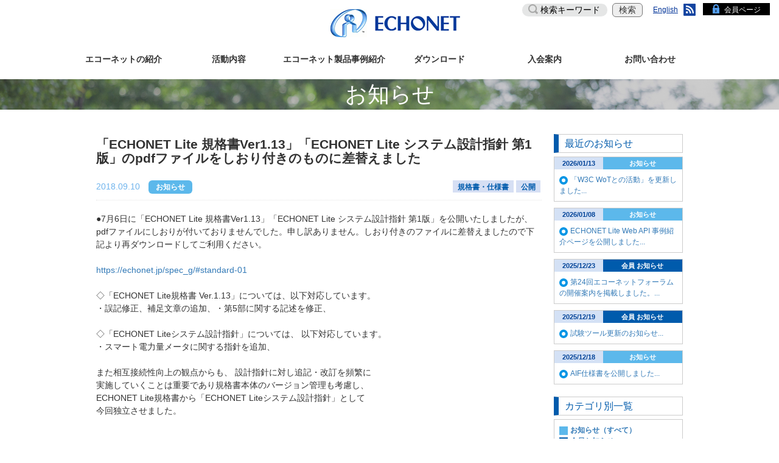

--- FILE ---
content_type: text/html; charset=UTF-8
request_url: https://echonet.jp/notification/20180910-1/
body_size: 10051
content:
<!DOCTYPE html><!--[if IE 9 ]>
<html lang="ja" class="ie9"></html>
<!--[if !(IE)]><!-->
<html lang="ja">
  <head>
    <meta charset="UTF-8">
    <meta name="viewport" content="width=device-width, initial-scale=1">
    <meta name="robots" content="INDEX,FOLLOW,NOODP,NOYDIR,NOARCHIVE">
    <title>「ECHONET Lite 規格書Ver1.13」「ECHONET Lite システム設計指針 第1版」のpdfファイルをしおり付きのものに差替えました | ECHONET</title>
    <link rel="shortcut icon" href="https://echonet.jp/wp/wp-content/themes/echonet_2019/img/favicon.ico">
    <link rel="apple-touch-icon" sizes="180x180" href="https://echonet.jp/wp/wp-content/themes/echonet_2019/img/apple-touch-icon-180x180.png">
    <meta name="description" content="エコーネットコンソーシアム">
    <meta name="keywords" content="ECHONET CONSORTIUM,エコーネットコンソーシアム">
    <meta name="google-site-verification" content="4fhqNAgIghkw6Xk2Gw_fAERyLtPqpZF0eS7g6zjHZE4" />
    <meta property="og:title" content="エコーネットコンソーシアム">
    <meta property="og:type" content="website">
    <meta property="og:description" content="豊かな未来の社会を実現するために。エコーネットコンソーシアム">
    <meta property="og:url" content="https://echonet.jp/">
    <meta property="og:image" content="https://echonet.jp/img/echo-net.png">
    <link href="https://echonet.jp/wp/wp-content/themes/echonet_2019/style.css?20240926052711" rel="stylesheet">
		<link rel="stylesheet" href="https://echonet.jp/wp/wp-content/themes/echonet_2019/style_testtool.css" type="text/css" />
		<link href="https://fonts.googleapis.com/css?family=Abel" rel="stylesheet">
<link rel='dns-prefetch' href='//s.w.org' />
<link rel='stylesheet' id='wp-block-library-css'  href='https://echonet.jp/wp/wp-includes/css/dist/block-library/style.min.css' type='text/css' media='all' />
<link rel='stylesheet' id='foobox-free-min-css'  href='https://echonet.jp/wp/wp-content/plugins/foobox-image-lightbox/free/css/foobox.free.min.css' type='text/css' media='all' />
<script type='text/javascript' src='https://echonet.jp/wp/wp-includes/js/jquery/jquery.js'></script>
<script type='text/javascript' src='https://echonet.jp/wp/wp-includes/js/jquery/jquery-migrate.min.js'></script>
<script type='text/javascript'>
/* Run FooBox FREE (v2.7.17) */
var FOOBOX = window.FOOBOX = {
	ready: true,
	disableOthers: false,
	o: {wordpress: { enabled: true }, countMessage:'image %index of %total', excludes:'.fbx-link,.nofoobox,.nolightbox,a[href*="pinterest.com/pin/create/button/"]', affiliate : { enabled: false }},
	selectors: [
		".foogallery-container.foogallery-lightbox-foobox", ".foogallery-container.foogallery-lightbox-foobox-free", ".gallery", ".wp-block-gallery", ".wp-caption", ".wp-block-image", "a:has(img[class*=wp-image-])", ".foobox"
	],
	pre: function( $ ){
		// Custom JavaScript (Pre)
		
	},
	post: function( $ ){
		// Custom JavaScript (Post)
		
		// Custom Captions Code
		
	},
	custom: function( $ ){
		// Custom Extra JS
		
	}
};
</script>
<script type='text/javascript' src='https://echonet.jp/wp/wp-content/plugins/foobox-image-lightbox/free/js/foobox.free.min.js'></script>
<link rel='https://api.w.org/' href='https://echonet.jp/wp-json/' />
<link rel="EditURI" type="application/rsd+xml" title="RSD" href="https://echonet.jp/wp/xmlrpc.php?rsd" />
<link rel="wlwmanifest" type="application/wlwmanifest+xml" href="https://echonet.jp/wp/wp-includes/wlwmanifest.xml" /> 
<link rel='prev' title='第9回エコーネットフォーラムの開催結果をHPに掲載しました。' href='https://echonet.jp/notification/180718/' />
<link rel='next' title='CEATEC JAPAN 2018に出展およびパネルディスカッションを開催します' href='https://echonet.jp/notification/180911/' />
<link rel="canonical" href="https://echonet.jp/notification/20180910-1/" />
<link rel='shortlink' href='https://echonet.jp/?p=11096' />
<link rel="alternate" type="application/json+oembed" href="https://echonet.jp/wp-json/oembed/1.0/embed?url=https%3A%2F%2Fechonet.jp%2Fnotification%2F20180910-1%2F" />
<link rel="alternate" type="text/xml+oembed" href="https://echonet.jp/wp-json/oembed/1.0/embed?url=https%3A%2F%2Fechonet.jp%2Fnotification%2F20180910-1%2F&#038;format=xml" />
<!-- Global site tag (gtag.js) - Google Analytics -->
<script async src="https://www.googletagmanager.com/gtag/js?id=UA-116912108-1"></script>
<script>
  window.dataLayer = window.dataLayer || [];
  function gtag(){dataLayer.push(arguments);}
  gtag('js', new Date());

  gtag('config', 'UA-116912108-1');
</script><style id="sccss">/* Enter Your Custom CSS Here */

.btn-submit {
    background-color: #1344a0;
    padding: 15px 50px;
    height: auto;
    font-size: 1.6rem;
    color: #fff;
    position: relative;
    box-sizing: border-box;
    -moz-border-radius: 10px;
    -webkit-border-radius: 10px;
    border-radius: 10px !important;
}

.btn-submit--arrow {
    display: inline-block;
    width: 250px;
    font-size: 1.6rem;
    background-color: #1344a0;
    color: #fff;
    text-align: center;
    padding: 15px 15px 15px 0;
    position: relative;
    box-sizing: border-box;
    -moz-border-radius: 10px;
    -webkit-border-radius: 10px;
    border-radius: 10px;
}

.btn-test-tool_top {
    display: inline-block;
    width: auto;
    font-size: 1.6rem;
    background-color: #fff;
    color: #000;
    text-align: center;
    padding:8px 15px 8px 15px;
	margin-left:15px;
    position: relative;
    box-sizing: border-box;
    border: 1px solid #0a2353;
    -moz-border-radius: 10px;
    -webkit-border-radius: 10px;
    border-radius: 10px;
}

.table > thead > tr > td, .table > tbody > tr > th, .table > tbody > tr > td, .table > tfoot > tr > th, .table > tfoot > tr > td {
border-top: 1px solid #000000 !important;
}

#aif table {
  width: 30%;
  margin-left: auto;
  margin-right: auto;
}
#aif table td {
  border: 1px solid transparent;
}
#news table {
  margin-left: auto;
  margin-right: auto;
}
#news p,ol,li {
    margin-bottom: 0px;
}
#ninsyo table {
  margin-left: auto;
  margin-right: auto;
  white-space:nowrap;
}
#ninsyo table td {
  border: 1px solid transparent;
}
#ninsyo table .header {
    border-bottom: solid white 3.0pt;
    border-right: solid white 1.0pt;
    background: #A8D08D;
  	font-weight:bold;
}
#ninsyo table .kikan_1 {
    background: #CBECDE;
    border-bottom: solid white 1.0pt;
    border-right: solid white 1.0pt;
}
#ninsyo table .kikan_2 {
    background: #E7F6EF;
    border-bottom: solid white 1.0pt;
    border-right: solid white 1.0pt;
}
#ninsyo table td .nr {
  white-space: nowrap;
}

#ninsyo_shiyousyo table {
  margin-left: auto;
  margin-right: auto;
  white-space:nowrap;
}
#ninsyo_shiyousyo table td, th {
    padding: 5px !important;
}

.topics__cat, .topics__cat2 {
    font-size:1.1rem;
	color:#000000;
    display: inline-block;
    border: 1px solid #e5e5e5;
    min-width: 70px;
    text-align: center;
    padding: 2px 0;
    margin: 0
}

.topics__cat2 {
	background-color: #084B8A;
    border: 1px solid #f0f0f0;
	color:#ffffff;
    width: 100px;
}


.tab-nav2 a.active {
    background-color: #1344a0;
    border-color: #1344a0;
    color: #fff;
    pointer-events: none;
}

.tab-nav2 a, .tab-nav2 a span {
    position: relative;
    display: block;
}

.tab-nav2 a {
    background-color: #edf5fd;
    border: 5px solid #cce8f8;
    font-size: 1.4rem;
    line-height: 1;
    height: 65px;
    padding: 20px 17px 10px 5px;
    color: #1344a0;
    text-align: center;
}
.alignright {
  text-align:right;
}

#ninsyo_2.tab-content input[type="radio"] {
  display: none;
}

#plugfest.tab-content input[type="radio"] {
  display: none;
}

.tab-content label {
  display: inline-block;
  padding: 5px 10px;
  font-size: 15px;
  font-weight:normal;
  color: #333;
  background-color: #f0f0f0;
  border: 1px solid #cccccc;
  cursor: pointer;
  border-radius: 5px 5px 0 0;
  box-sizing: border-box;
}
.tab-content label:hover,
.tab-content input[type="radio"]:checked + label {
  color: #edf5fd;
  background-color: #337ab7;
}

.tab-content .tab-box {
  width: auto;
  height: auto;
  padding: 15px 20px 20px 20px;
  border: 1px solid #cccccc;
  border-radius: 0 5px 5px 5px;
  box-sizing: border-box;
  margin-bottom:30px;
  margin-top:-35px
}

.tab-content > .tab-box > div {
  display: none;
}

#tab1:checked ~ .tab-box > #tabView1 {
  display: block;
}

#tab2:checked ~ .tab-box > #tabView2 {
  display: block;
}

#tab3:checked ~ .tab-box > #tabView3 {
  display: block;
}

#shihanki .tab-content input[type="radio"] {
  display: none;
}

#ninsyo_2 .tab-content input[type="radio"] {
  display: none;
}

#plugfest .tab-content input[type="radio"] {
  display: none;
}

#ninsyo .tab-content label {
  display: inline-block;
  padding: 5px 3px;
  font-size: 13px;
  font-weight:normal;
  color: #696969;
  background-color: #fff;
  border: 1px solid #b0c4de;
  cursor: pointer;
  border-radius: 5px 5px 0 0;
  box-sizing: border-box;
}
#ninsyo .tab-content label:hover,
#ninsyo .tab-content input[type="radio"]:checked + label {
  color: #000;
  background-color: #b0c4de;
}

#ninsyo .tab-content .tab-box {
  width: 980px;
  height: auto;
  border: 1px solid #b0c4de;
  border-radius: 0 5px 5px 5px;
  padding: 15px 10px 10px 10px;
  box-sizing: border-box;
  margin: 0 auto;
  margin-top:-27px
  
}

#ninsyo .tab-content > .tab-box > div {
  display: none;
}

#tab1:checked ~ .tab-box > #tabView1 {
  display: block;
}

#tab2:checked ~ .tab-box > #tabView2 {
  display: block;
}

#tab3:checked ~ .tab-box > #tabView3 {
  display: block;
}

#tab4:checked ~ .tab-box > #tabView4 {
  display: block;
}

#tab5:checked ~ .tab-box > #tabView5 {
  display: block;
}

#tab6:checked ~ .tab-box > #tabView6 {
  display: block;
}

#ninsyo　input[type="radio"] {
    display: none;
}
#ninsyo .container {
    margin-right: auto;
    margin-left: auto;
padding-left: 0px;
padding-right: 0px;
}

#ninsyo .section:last-child {
    margin-bottom: 0px;
}

#ninsyo .section:first-child {
    margin-top: 30px;
}

.clear{
  clear: both;
}
@media only screen and (min-width:760px){
    span.anchorlink {
       position: relative;
       top: -500px;
       display: block;
    }
}


.new:before {
  content: "NEW";
  font-size: .75em;
  background: #228b22;
  color: #fff;
  padding: 5px 5px 3px;
  margin-right: 5px;
  border-radius: 3px;
}

.table-responsive {
width:100%;
table-layout: fixed;
word-break: break-word;
}


#gallery-1 .gallery-caption {
    margin-left: 0;
    font-size: 11px;
}


/* 画像周りの枠線 */
img.borderwaku01 {
border : 1px solid #000000;
}

img.borderwaku02 {
border : 1px solid #808080;
}

/* idリンクのジャンプ先調整 */
.anchor{
    padding-top: 50px;
    margin-top: -50px;
}

/* ()付きの連番 */
ul.ul_num-brackets li{
  display: -webkit-flex;
  display: -ms-flex;
  display: flex;
  padding: 0;
  counter-increment: num-brackets;
}

ul.ul_num-brackets li:before {
  content:"（" counter(num-brackets) "） ";
  margin-right: 5px;
}


.bdrheadline {
  padding: 0.25em 0.5em;/*上下 左右の余白*/
  background: transparent;/*背景透明に*/
  border-left: solid 5px #7db4e6;/*左線*/
}</style><script src="//ajax.googleapis.com/ajax/libs/jquery/1.12.4/jquery.min.js"></script>
</head>


  <body id="echonet">
    <!--20211130_KVの高さ変更を停止しました<script type="text/javascript">

// wordpressでjqueryを使うときはこの書き方で。
jQuery(document).ready(function($) {
	$('.keyvisual').on('click', function() {
		if ($(this).css('height') != '50px') {
			$(this).css('height', '50px');
		} else {
			h = $(this).data('height');
			$(this).css('height', h);
		}
	});
	if (location.hash == '') {
		setTimeout(function() {
			$('.keyvisual').each(function(){
				h = $(this).css('height');
				$(this).data('height', h);
				$(this).css('height', '50px');
			});
		}, 3000);
	}
});
    </script>-->
    <header class="header">
    <div class="fixbar">
      <p class="header__logo"><a href="https://echonet.jp/"><img src="https://echonet.jp/wp/wp-content/themes/echonet_2019/img/logo_ci_01.png" alt="エコーネット"></a></p>
      <div id="header__menu" class="collapse">
        <div class="header__search">
          <form role="search" method="get" id="searchform" action="" class="searchform">
            <div>
              <input type="text" value="" name="s" id="s" placeholder="検索キーワード">
              <input type="submit" value="検索" class="search__submit"><!--index.phpから検索ボタンの移植20220119-->
            </div>
          </form>
        </div>

<!-- ナビゲーションメニュー スマホ -->
<div class="header__menu-cat visible-xs-block">
<ul id="cat-list" class="list-unstyled">
<li class="panel "><a role="button" data-toggle="collapse" data-parent="#cat-list" href="#sub-cat01" class="collapsed">エコーネットの紹介</a>
<ul id="sub-cat01" class="list-unstyled collapse sub-cat">
<li class=""><a href="https://echonet.jp/organization/greeting/">ごあいさつ</a></li>
<li class="panel "><a role="button" data-toggle="collapse" data-parent="#sub-cat01" href="#sub-cat001" class="collapsed">エコーネットとは？</a>
<ul id="sub-cat001" class="list-unstyled collapse sub-cat">
<li class=""><a href="https://echonet.jp/about/">エコーネットとは？</a></li>
<li class=""><a href="https://echonet.jp/about/features/">ECHONET Lite規格の概要</a></li>
<li class=""><a href="https://echonet.jp/about/certification_system/">認証制度の紹介</a></li>
<li class=""><a href="https://echonet.jp/ninsyo_kikan">認定認証・試験機関</a></li>
<li class=""><a href="https://echonet.jp/about/roadmap/">普及拡大のロードマップ</a></li>
<li class=""><a href="https://echonet.jp/about/hems/">HEMSとは？</a></li>
<li class=""><a href="https://echonet.jp/about/sma/">スマートメータとは？</a></li>
<li class=""><a href="https://echonet.jp/about/zeh/">ZEHとは？</a></li>
<li class="multi_line"><a href="https://echonet.jp/about/kosodate-green/">子育てグリーン住宅支援事業とは？</a></li>
<li class="multi_line"><a href="https://echonet.jp/usecase/">エコーネットのユースケース</a></li>
</ul>
</li>
<li class=""><a href="https://echonet.jp/echonet_20/">ECHONET 2.0</a></li>
<li class="panel multi_line"><a role="button" data-toggle="collapse" data-parent="#sub-cat01" href="#sub-cat002" class="collapsed">エコーネットコンソーシアムについて</a>
<ul id="sub-cat002" class="list-unstyled collapse sub-cat">
<li class="multi_line"><a href="https://echonet.jp/organization/#organization-01">エコーネットコンソーシアム</a></li>
<li class=""><a href="https://echonet.jp/organization/#organization-02">理事・監事</a></li>
<li class=""><a href="https://echonet.jp/organization/#organization-07">アドバイザリーフェロー</a></li>
<li class=""><a href="https://echonet.jp/organization/#organization-03">組織体制</a></li>
<li class=""><a href="https://echonet.jp/organization/#organization-04">各委員会の紹介</a></li>
<li class=""><a href="https://echonet.jp/organization/#organization-05">ロゴに込めた想い</a></li>
<li class=""><a href="https://echonet.jp/organization/#organization-06">沿革</a></li>
<li class="multi_line"><a href="https://echonet.jp/video_about_echonet-consortium/">動画で解るエコーネットコンソーシアム</a></li>
</ul>
</li>
<li class=""><a href="https://echonet.jp/kaiin_kigyo/">会員一覧</a></li>
<li class=""><a href="https://echonet.jp/organization/access/">連絡先・所在地</a></li>
</ul>
</li>
<li class="panel "><a role="button" data-toggle="collapse" data-parent="#cat-list" href="#sub-cat02" class="collapsed">活動内容</a>
<ul id="sub-cat02" class="list-unstyled collapse sub-cat">
<li class=""><a href="https://echonet.jp/topics/">お知らせ（すべて）</a></li>
<li class="multi_line"><a href="https://echonet.jp/about_echonet_iot_master_syst/">ECHONET IoTマスター制度について</a></li>
<li class="panel "><a role="button" data-toggle="collapse" data-parent="#sub-cat02" href="#sub-cat003" class="collapsed">活動をムービーで見る</a>
<ul id="sub-cat003" class="list-unstyled collapse sub-cat">
<li class="multi_line"><a href="https://echonet.jp/video_echonet_activities/">エコーネットコンソーシアムの活動紹介</a></li>
<li class=""><a href="https://echonet.jp/video_accademic/">アカデミック講座</a></li>
</ul>
</li>
<li class=""><a href="https://echonet.jp/overview_activities/">活動概要</a></li>
<li class="panel "><a role="button" data-toggle="collapse" data-parent="#sub-cat02" href="#sub-cat004" class="collapsed">関連する団体との活動</a>
<ul id="sub-cat004" class="list-unstyled collapse sub-cat">
<li class=""><a href="https://echonet.jp/activities_with_chademo/">CHAdeMO協議会</a></li>
<li class=""><a href="https://echonet.jp/activities_with_w3cwot/">W3C WoT</a></li>
<li class=""><a href="https://echonet.jp/activities_with_pcha/">PCHA</a></li>
</ul>
</li>
<li class=""><a href="https://echonet.jp/shipments/">出荷状況調査報告</a></li>
<li class=""><a href="https://echonet.jp/ninsyo-syutoku_jyokyo/">認証取得状況</a></li>
<li class="multi_line"><a href="https://echonet.jp/activity_year/">フォーラム・シンポジウム・展示会</a></li>
<li class=""><a href="https://echonet.jp/auth/plugfest/">プラグフェスト</a></li>
<li class="multi_line3"><a href="https://echonet.jp/echonet-lite-web-api-info/">ECHONET Lite Web API 実験クラウド</a></li>
</ul>
</li>
<li class="panel "><a role="button" data-toggle="collapse" data-parent="#cat-list" href="#sub-cat03" class="collapsed">エコーネット製品事例紹介</a>
<ul id="sub-cat03" class="list-unstyled collapse sub-cat">
<li class=""><a href="https://echonet.jp/product/echonet-lite/">ECHONET Lite規格</a></li>
<li class=""><a href="https://echonet.jp/product/aif/">ECHONET Lite AIF仕様</a></li>
<li class="multi_line"><a href="https://echonet.jp/product/sma/">スマートメータ対応コントローラ</a></li>
<li class=""><a href="https://echonet.jp/product/echonet/">ECHONET規格</a></li>
<li class="multi_line"><a href="https://echonet.jp/web-api-usecase/">ECHONET Lite Web API 活用事例</a></li>
</ul>
</li>
<li class="panel "><a role="button" data-toggle="collapse" data-parent="#cat-list" href="#sub-cat04" class="collapsed">ダウンロード</a>
<ul id="sub-cat04" class="list-unstyled collapse sub-cat">
<li class="panel "><a role="button" data-toggle="collapse" data-parent="#sub-cat04" href="#sub-cat005" class="collapsed">規格書・仕様書など</a>
<ul id="sub-cat005" class="list-unstyled collapse sub-cat">
<li class=""><a href="https://echonet.jp/spec_g/#standard-01">ECHONET Lite規格書</a></li>
<li class="multi_line"><a href="https://echonet.jp/spec_g/#standard-02">アプリケーション通信インタフェース仕様書</a></li>
<li class="multi_line"><a href="https://echonet.jp/spec_g/#standard-03">ECHONET Lite システム設計指針</a></li>
<li class="multi_line3"><a href="https://echonet.jp/spec_g/#standard-04">ECHONET Lite機器を用いたシステム全体の信頼性確保に関する指針</a></li>
<li class="multi_line"><a href="https://echonet.jp/spec_g/#standard-05">APPENDIX ECHONET機器オブジェクト詳細規定</a></li>
<li class="multi_line"><a href="https://echonet.jp/spec_g/#standard-09">CHAdeMO-ECHONET Lite連携ガイドライン</a></li>
<li class="multi_line"><a href="https://echonet.jp/spec_g/#standard-11">Matter ECHONET Liteブリッジ適用事例</a></li>
<li class="multi_line3"><a href="https://echonet.jp/spec_g/#standard-12">Web APIを活用したサービス連携のためのガイダンス</a></li>
<li class="multi_line3"><a href="https://echonet.jp/spec_g/#standard-10">エコーネットコンソーシアム-PCHAデータ連携に関するガイダンス</a></li>
<li class="multi_line"><a href="https://echonet.jp/spec_g/#standard-08">Machine Readable Appendix（参考）</a></li>
<li class=""><a href="https://echonet.jp/spec_g/#standard-06">ECHONET規格書</a></li>
<li class="multi_line"><a href="https://echonet.jp/spec_g/#standard-07">発行済会員ID／メーカコード一覧</a></li>
</ul>
</li>
<li class="panel "><a role="button" data-toggle="collapse" data-parent="#sub-cat04" href="#sub-cat006" class="collapsed">Web API</a>
<ul id="sub-cat006" class="list-unstyled collapse sub-cat">
<li class="multi_line"><a href="https://echonet.jp/web_api_guideline/">ECHONET Lite Web API ガイドライン</a></li>
<li class="multi_line3"><a href="https://echonet.jp/web_api_guideline/disclosure_policy/">ECHONET Lite Web APIガイドライン利用公開の方針</a></li>
<li class=""><a href="https://echonet.jp/elwebapistudy_entry/">学習用アプリ</a></li>
</ul>
</li>
<li class=""><a href="https://echonet.jp/pamphlet/">パンフレット</a></li>
<li class=""><a href="https://echonet.jp/publicdocuments/">公開資料</a></li>
</ul>
</li>
<li class="panel "><a role="button" data-toggle="collapse" data-parent="#cat-list" href="#sub-cat05" class="collapsed">入会案内</a>
<ul id="sub-cat05" class="list-unstyled collapse sub-cat">
<li class=""><a href="https://echonet.jp/membership/">会員および資格制度</a></li>
<li class=""><a href="https://echonet.jp/admission/">入会申し込み</a></li>
<li class=""><a href="https://echonet.jp/kiyaku/">定款</a></li>
<li class=""><a href="https://echonet.jp/ip/">知的財産権取扱規則</a></li>
<li class="multi_line"><a href="https://echonet.jp/app-forms-g/">各種申請書のご案内（学術会員用）</a></li>
</ul>
</li>
<li class="panel "><a role="button" data-toggle="collapse" data-parent="#cat-list" href="#sub-cat06" class="collapsed">お問い合わせ</a>
<ul id="sub-cat06" class="list-unstyled collapse sub-cat">
<li class=""><a href="https://echonet.jp/contact/">お問い合わせ</a></li>
<li class=""><a href="https://echonet.jp/newsletter/">ニューズレター</a></li>
<li class=""><a href="https://echonet.jp/faq/">よくあるご質問</a></li>
</ul>
</li>
</ul>
</div>
<!-- // ナビゲーションメニュー スマホ -->

        <div class="header__menu-lang">
          <ul class="list-unstyled">
            <!--<li class="ja current"><a href="">日本語</a></li>-->
            <li class="en"><a href="https://echonet.jp/english">English</a></li>
            <li class="rss"><a href="https://echonet.jp/?feed=jp">RSS</a></li>
          </ul>
        </div>
        <div class="header__menu-member"><a href="https://echonet.jp/m_only/member_top">会員ページ</a></div>
      </div>
      <div class="header__menu-sp visible-xs">
        <button type="button" data-toggle="collapse" data-target="#header__menu" aria-expanded="false" class="header__menu-btn collapsed"><span class="text-hide">MENU</span></button>
      </div>

<!-- ナビゲーションメニュー PC -->
<nav id="global-nav" class="global-nav hidden-xs">
<ul class="list-unstyled2 global-nav__list clearfix" id="dropmenu">
<li class="standard  "><a href="https://echonet.jp/about/">エコーネットの紹介</a>
<ul>
<li class=""><a href="https://echonet.jp/organization/greeting/">ごあいさつ</a></li>
<li class=""><a href="https://echonet.jp/about/">エコーネットとは？</a>
<ul>
<li class=""><a href="https://echonet.jp/about/">エコーネットとは？</a></li>
<li class=""><a href="https://echonet.jp/about/features/">ECHONET Lite規格の概要</a></li>
<li class=""><a href="https://echonet.jp/about/certification_system/">認証制度の紹介</a></li>
<li class=""><a href="https://echonet.jp/ninsyo_kikan">認定認証・試験機関</a></li>
<li class=""><a href="https://echonet.jp/about/roadmap/">普及拡大のロードマップ</a></li>
<li class=""><a href="https://echonet.jp/about/hems/">HEMSとは？</a></li>
<li class=""><a href="https://echonet.jp/about/sma/">スマートメータとは？</a></li>
<li class=""><a href="https://echonet.jp/about/zeh/">ZEHとは？</a></li>
<li class="multi_line"><a href="https://echonet.jp/about/kosodate-green/">子育てグリーン住宅支援事業とは？</a></li>
<li class="multi_line"><a href="https://echonet.jp/usecase/">エコーネットのユースケース</a></li>
</ul>
</li>
<li class=""><a href="https://echonet.jp/echonet_20/">ECHONET 2.0</a></li>
<li class="multi_line"><a href="https://echonet.jp/organization/">エコーネットコンソーシアムについて</a>
<ul>
<li class="multi_line"><a href="https://echonet.jp/organization/#organization-01">エコーネットコンソーシアム</a></li>
<li class=""><a href="https://echonet.jp/organization/#organization-02">理事・監事</a></li>
<li class=""><a href="https://echonet.jp/organization/#organization-07">アドバイザリーフェロー</a></li>
<li class=""><a href="https://echonet.jp/organization/#organization-03">組織体制</a></li>
<li class=""><a href="https://echonet.jp/organization/#organization-04">各委員会の紹介</a></li>
<li class=""><a href="https://echonet.jp/organization/#organization-05">ロゴに込めた想い</a></li>
<li class=""><a href="https://echonet.jp/organization/#organization-06">沿革</a></li>
<li class="multi_line"><a href="https://echonet.jp/video_about_echonet-consortium/">動画で解るエコーネットコンソーシアム</a></li>
</ul>
</li>
<li class=""><a href="https://echonet.jp/kaiin_kigyo/">会員一覧</a></li>
<li class=""><a href="https://echonet.jp/organization/access/">連絡先・所在地</a></li>
</ul>
</li>
<li class="standard  "><a href="https://echonet.jp/overview_activities/">活動内容</a>
<ul>
<li class=""><a href="https://echonet.jp/topics/">お知らせ（すべて）</a></li>
<li class="multi_line"><a href="https://echonet.jp/about_echonet_iot_master_syst/">ECHONET IoTマスター制度について</a></li>
<li class=""><a href="https://echonet.jp/video_echonet_activities/">活動をムービーで見る</a>
<ul>
<li class="multi_line"><a href="https://echonet.jp/video_echonet_activities/">エコーネットコンソーシアムの活動紹介</a></li>
<li class=""><a href="https://echonet.jp/video_accademic/">アカデミック講座</a></li>
</ul>
</li>
<li class=""><a href="https://echonet.jp/overview_activities/">活動概要</a></li>
<li class=""><a href="https://echonet.jp/activities_with_chademo/">関連する団体との活動</a>
<ul>
<li class=""><a href="https://echonet.jp/activities_with_chademo/">CHAdeMO協議会</a></li>
<li class=""><a href="https://echonet.jp/activities_with_w3cwot/">W3C WoT</a></li>
<li class=""><a href="https://echonet.jp/activities_with_pcha/">PCHA</a></li>
</ul>
</li>
<li class=""><a href="https://echonet.jp/shipments/">出荷状況調査報告</a></li>
<li class=""><a href="https://echonet.jp/ninsyo-syutoku_jyokyo/">認証取得状況</a></li>
<li class="multi_line"><a href="https://echonet.jp/activity_year/">フォーラム・シンポジウム・展示会</a></li>
<li class=""><a href="https://echonet.jp/auth/plugfest/">プラグフェスト</a></li>
<li class="multi_line3"><a href="https://echonet.jp/echonet-lite-web-api-info/">ECHONET Lite Web API 実験クラウド</a></li>
</ul>
</li>
<li class="standard  "><a href="https://echonet.jp/product/echonet-lite/">エコーネット製品事例紹介</a>
<ul>
<li class=""><a href="https://echonet.jp/product/echonet-lite/">ECHONET Lite規格</a></li>
<li class=""><a href="https://echonet.jp/product/aif/">ECHONET Lite AIF仕様</a></li>
<li class="multi_line"><a href="https://echonet.jp/product/sma/">スマートメータ対応コントローラ</a></li>
<li class=""><a href="https://echonet.jp/product/echonet/">ECHONET規格</a></li>
<li class="multi_line"><a href="https://echonet.jp/web-api-usecase/">ECHONET Lite Web API 活用事例</a></li>
</ul>
</li>
<li class="standard  "><a href="https://echonet.jp/pamphlet/">ダウンロード</a>
<ul>
<li class=""><a href="https://echonet.jp/spec_g/">規格書・仕様書など</a>
<ul>
<li class=""><a href="https://echonet.jp/spec_g/#standard-01">ECHONET Lite規格書</a></li>
<li class="multi_line"><a href="https://echonet.jp/spec_g/#standard-02">アプリケーション通信インタフェース仕様書</a></li>
<li class="multi_line"><a href="https://echonet.jp/spec_g/#standard-03">ECHONET Lite システム設計指針</a></li>
<li class="multi_line3"><a href="https://echonet.jp/spec_g/#standard-04">ECHONET Lite機器を用いたシステム全体の信頼性確保に関する指針</a></li>
<li class="multi_line"><a href="https://echonet.jp/spec_g/#standard-05">APPENDIX ECHONET機器オブジェクト詳細規定</a></li>
<li class="multi_line"><a href="https://echonet.jp/spec_g/#standard-09">CHAdeMO-ECHONET Lite連携ガイドライン</a></li>
<li class="multi_line"><a href="https://echonet.jp/spec_g/#standard-11">Matter ECHONET Liteブリッジ適用事例</a></li>
<li class="multi_line3"><a href="https://echonet.jp/spec_g/#standard-12">Web APIを活用したサービス連携のためのガイダンス</a></li>
<li class="multi_line3"><a href="https://echonet.jp/spec_g/#standard-10">エコーネットコンソーシアム-PCHAデータ連携に関するガイダンス</a></li>
<li class="multi_line"><a href="https://echonet.jp/spec_g/#standard-08">Machine Readable Appendix（参考）</a></li>
<li class=""><a href="https://echonet.jp/spec_g/#standard-06">ECHONET規格書</a></li>
<li class="multi_line"><a href="https://echonet.jp/spec_g/#standard-07">発行済会員ID／メーカコード一覧</a></li>
</ul>
</li>
<li class=""><a href="https://echonet.jp/web_api_guideline/">Web API</a>
<ul>
<li class="multi_line"><a href="https://echonet.jp/web_api_guideline/">ECHONET Lite Web API ガイドライン</a></li>
<li class="multi_line3"><a href="https://echonet.jp/web_api_guideline/disclosure_policy/">ECHONET Lite Web APIガイドライン利用公開の方針</a></li>
<li class=""><a href="https://echonet.jp/elwebapistudy_entry/">学習用アプリ</a></li>
</ul>
</li>
<li class=""><a href="https://echonet.jp/pamphlet/">パンフレット</a></li>
<li class=""><a href="https://echonet.jp/publicdocuments/">公開資料</a></li>
</ul>
</li>
<li class="standard  "><a href="https://echonet.jp/membership/">入会案内</a>
<ul>
<li class=""><a href="https://echonet.jp/membership/">会員および資格制度</a></li>
<li class=""><a href="https://echonet.jp/admission/">入会申し込み</a></li>
<li class=""><a href="https://echonet.jp/kiyaku/">定款</a></li>
<li class=""><a href="https://echonet.jp/ip/">知的財産権取扱規則</a></li>
<li class="multi_line"><a href="https://echonet.jp/app-forms-g/">各種申請書のご案内（学術会員用）</a></li>
</ul>
</li>
<li class="standard  "><a href="https://echonet.jp/contact/">お問い合わせ</a>
<ul>
<li class=""><a href="https://echonet.jp/contact/">お問い合わせ</a></li>
<li class=""><a href="https://echonet.jp/newsletter/">ニューズレター</a></li>
<li class=""><a href="https://echonet.jp/faq/">よくあるご質問</a></li>
</ul>
</li>
</ul>
</nav>
<!-- // ナビゲーションメニュー PC  -->
    </div>

<!-- ----------------------------------/change-------------------------------- -->
<div id="change">
<!-- ナビゲーションメニュー PC オーバーレイ -->
<div class="inner hidden-xs">
<nav id="global-nav2" class="change-nav hidden-xs">
<ul class="list-unstyled2 global-nav__list clearfix">
<li class="h1txt"><a href="https://echonet.jp"><img src="https://echonet.jp/wp/wp-content/themes/echonet_2019/img/logo_ci_01_s.png" alt="エコーネット"></a></li>
<li class="standard  "><a href="https://echonet.jp/about/">エコーネットの紹介</a>
<ul>
<li class=""><a href="https://echonet.jp/organization/greeting/">ごあいさつ</a></li>
<li class=""><a href="https://echonet.jp/about/">エコーネットとは？</a>
<ul>
<li class=""><a href="https://echonet.jp/about/">エコーネットとは？</a></li>
<li class=""><a href="https://echonet.jp/about/features/">ECHONET Lite規格の概要</a></li>
<li class=""><a href="https://echonet.jp/about/certification_system/">認証制度の紹介</a></li>
<li class=""><a href="https://echonet.jp/ninsyo_kikan">認定認証・試験機関</a></li>
<li class=""><a href="https://echonet.jp/about/roadmap/">普及拡大のロードマップ</a></li>
<li class=""><a href="https://echonet.jp/about/hems/">HEMSとは？</a></li>
<li class=""><a href="https://echonet.jp/about/sma/">スマートメータとは？</a></li>
<li class=""><a href="https://echonet.jp/about/zeh/">ZEHとは？</a></li>
<li class="multi_line"><a href="https://echonet.jp/about/kosodate-green/">子育てグリーン住宅支援事業とは？</a></li>
<li class="multi_line"><a href="https://echonet.jp/usecase/">エコーネットのユースケース</a></li>
</ul>
</li>
<li class=""><a href="https://echonet.jp/echonet_20/">ECHONET 2.0</a></li>
<li class="multi_line"><a href="https://echonet.jp/organization/">エコーネットコンソーシアムについて</a>
<ul>
<li class="multi_line"><a href="https://echonet.jp/organization/#organization-01">エコーネットコンソーシアム</a></li>
<li class=""><a href="https://echonet.jp/organization/#organization-02">理事・監事</a></li>
<li class=""><a href="https://echonet.jp/organization/#organization-07">アドバイザリーフェロー</a></li>
<li class=""><a href="https://echonet.jp/organization/#organization-03">組織体制</a></li>
<li class=""><a href="https://echonet.jp/organization/#organization-04">各委員会の紹介</a></li>
<li class=""><a href="https://echonet.jp/organization/#organization-05">ロゴに込めた想い</a></li>
<li class=""><a href="https://echonet.jp/organization/#organization-06">沿革</a></li>
<li class="multi_line"><a href="https://echonet.jp/video_about_echonet-consortium/">動画で解るエコーネットコンソーシアム</a></li>
</ul>
</li>
<li class=""><a href="https://echonet.jp/kaiin_kigyo/">会員一覧</a></li>
<li class=""><a href="https://echonet.jp/organization/access/">連絡先・所在地</a></li>
</ul>
</li>
<li class="standard  "><a href="https://echonet.jp/overview_activities/">活動内容</a>
<ul>
<li class=""><a href="https://echonet.jp/topics/">お知らせ（すべて）</a></li>
<li class="multi_line"><a href="https://echonet.jp/about_echonet_iot_master_syst/">ECHONET IoTマスター制度について</a></li>
<li class=""><a href="https://echonet.jp/video_echonet_activities/">活動をムービーで見る</a>
<ul>
<li class="multi_line"><a href="https://echonet.jp/video_echonet_activities/">エコーネットコンソーシアムの活動紹介</a></li>
<li class=""><a href="https://echonet.jp/video_accademic/">アカデミック講座</a></li>
</ul>
</li>
<li class=""><a href="https://echonet.jp/overview_activities/">活動概要</a></li>
<li class=""><a href="https://echonet.jp/activities_with_chademo/">関連する団体との活動</a>
<ul>
<li class=""><a href="https://echonet.jp/activities_with_chademo/">CHAdeMO協議会</a></li>
<li class=""><a href="https://echonet.jp/activities_with_w3cwot/">W3C WoT</a></li>
<li class=""><a href="https://echonet.jp/activities_with_pcha/">PCHA</a></li>
</ul>
</li>
<li class=""><a href="https://echonet.jp/shipments/">出荷状況調査報告</a></li>
<li class=""><a href="https://echonet.jp/ninsyo-syutoku_jyokyo/">認証取得状況</a></li>
<li class="multi_line"><a href="https://echonet.jp/activity_year/">フォーラム・シンポジウム・展示会</a></li>
<li class=""><a href="https://echonet.jp/auth/plugfest/">プラグフェスト</a></li>
<li class="multi_line3"><a href="https://echonet.jp/echonet-lite-web-api-info/">ECHONET Lite Web API 実験クラウド</a></li>
</ul>
</li>
<li class="standard  "><a href="https://echonet.jp/product/echonet-lite/">エコーネット製品事例紹介</a>
<ul>
<li class=""><a href="https://echonet.jp/product/echonet-lite/">ECHONET Lite規格</a></li>
<li class=""><a href="https://echonet.jp/product/aif/">ECHONET Lite AIF仕様</a></li>
<li class="multi_line"><a href="https://echonet.jp/product/sma/">スマートメータ対応コントローラ</a></li>
<li class=""><a href="https://echonet.jp/product/echonet/">ECHONET規格</a></li>
<li class="multi_line"><a href="https://echonet.jp/web-api-usecase/">ECHONET Lite Web API 活用事例</a></li>
</ul>
</li>
<li class="standard  "><a href="https://echonet.jp/pamphlet/">ダウンロード</a>
<ul>
<li class=""><a href="https://echonet.jp/spec_g/">規格書・仕様書など</a>
<ul>
<li class=""><a href="https://echonet.jp/spec_g/#standard-01">ECHONET Lite規格書</a></li>
<li class="multi_line"><a href="https://echonet.jp/spec_g/#standard-02">アプリケーション通信インタフェース仕様書</a></li>
<li class="multi_line"><a href="https://echonet.jp/spec_g/#standard-03">ECHONET Lite システム設計指針</a></li>
<li class="multi_line3"><a href="https://echonet.jp/spec_g/#standard-04">ECHONET Lite機器を用いたシステム全体の信頼性確保に関する指針</a></li>
<li class="multi_line"><a href="https://echonet.jp/spec_g/#standard-05">APPENDIX ECHONET機器オブジェクト詳細規定</a></li>
<li class="multi_line"><a href="https://echonet.jp/spec_g/#standard-09">CHAdeMO-ECHONET Lite連携ガイドライン</a></li>
<li class="multi_line"><a href="https://echonet.jp/spec_g/#standard-11">Matter ECHONET Liteブリッジ適用事例</a></li>
<li class="multi_line3"><a href="https://echonet.jp/spec_g/#standard-12">Web APIを活用したサービス連携のためのガイダンス</a></li>
<li class="multi_line3"><a href="https://echonet.jp/spec_g/#standard-10">エコーネットコンソーシアム-PCHAデータ連携に関するガイダンス</a></li>
<li class="multi_line"><a href="https://echonet.jp/spec_g/#standard-08">Machine Readable Appendix（参考）</a></li>
<li class=""><a href="https://echonet.jp/spec_g/#standard-06">ECHONET規格書</a></li>
<li class="multi_line"><a href="https://echonet.jp/spec_g/#standard-07">発行済会員ID／メーカコード一覧</a></li>
</ul>
</li>
<li class=""><a href="https://echonet.jp/web_api_guideline/">Web API</a>
<ul>
<li class="multi_line"><a href="https://echonet.jp/web_api_guideline/">ECHONET Lite Web API ガイドライン</a></li>
<li class="multi_line3"><a href="https://echonet.jp/web_api_guideline/disclosure_policy/">ECHONET Lite Web APIガイドライン利用公開の方針</a></li>
<li class=""><a href="https://echonet.jp/elwebapistudy_entry/">学習用アプリ</a></li>
</ul>
</li>
<li class=""><a href="https://echonet.jp/pamphlet/">パンフレット</a></li>
<li class=""><a href="https://echonet.jp/publicdocuments/">公開資料</a></li>
</ul>
</li>
<li class="standard  "><a href="https://echonet.jp/membership/">入会案内</a>
<ul>
<li class=""><a href="https://echonet.jp/membership/">会員および資格制度</a></li>
<li class=""><a href="https://echonet.jp/admission/">入会申し込み</a></li>
<li class=""><a href="https://echonet.jp/kiyaku/">定款</a></li>
<li class=""><a href="https://echonet.jp/ip/">知的財産権取扱規則</a></li>
<li class="multi_line"><a href="https://echonet.jp/app-forms-g/">各種申請書のご案内（学術会員用）</a></li>
</ul>
</li>
<li class="standard  "><a href="https://echonet.jp/contact/">お問い合わせ</a>
<ul>
<li class=""><a href="https://echonet.jp/contact/">お問い合わせ</a></li>
<li class=""><a href="https://echonet.jp/newsletter/">ニューズレター</a></li>
<li class=""><a href="https://echonet.jp/faq/">よくあるご質問</a></li>
</ul>
</li>
</ul>
</nav>
</div>
<!-- // ナビゲーションメニュー PC オーバーレイ版 -->
</div>
<!-- ----------------------------------/change-------------------------------- -->
</header>

<!--
    <nav id="global-nav" class="global-nav hidden-xs">
      <ul class="list-unstyled global-nav__list clearfix">
        <li class="home "><a href="https://echonet.jp">ホーム</a></li>
        <li class="about "><a href="https://echonet.jp/about">エコーネットの紹介</a></li>
        <li class="standard "><a href="https://echonet.jp/organization">規格・活動内容</a></li>
       <li class="product "><a href="https://echonet.jp/product/echonet-lite">エコーネット製品紹介</a></li>
       <li class="contact "><a href="https://echonet.jp/contact/">お問い合わせ</a></li>
      </ul>
    </nav>
 -->
    
    <div style="background-image:url(https://echonet.jp/wp/wp-content/themes/echonet_2019/img/keyvisual/img_topics_01.jpg)" class="keyvisual">
      <h1 class="keyvisual__title">お知らせ</h1>
    </div>
    <div class="local-nav__outer"><!-- 画面サイズ小で表示されるサブメニューここから -->
      <p class="local-nav__title visible-xs"><a role="button" data-toggle="collapse" data-parent="#cat-list" href="#local-nav-anchor" class="collapsed">トピックス</a></p>
      <div id="local-nav-anchor" class="local-nav local-nav--sub local-nav--anchor collapse">
        <div class="container">
          <ul class="list-inline">
            <li class="current"><a href="https://echonet.jp/topics">お知らせ（すべて）</a></li>
						<li><a href="https://echonet.jp/membernotice">会員 お知らせ</a></li>
            <li><a href="https://echonet.jp/notice">お知らせ（会員向け以外）</a></li>
            <li><a href="https://echonet.jp/media">メディア掲載</a></li>
          </ul>
        </div>
      </div>
    </div><!-- 画面サイズ小で表示されるサブメニューここまで -->
    <div class="content archive__content topics">
			<article class="archive__article">
        <h2 class="article__h2">「ECHONET Lite 規格書Ver1.13」「ECHONET Lite システム設計指針 第1版」のpdfファイルをしおり付きのものに差替えました</h2>
        <div class="topics__meta">
          <time datetime="2015-03-16T00:00:00+00:00" class="topics__date published">2018.09.10</time>
					<object><a href="https://echonet.jp/notice" class="news__category news__category--oshirase">お知らせ</a></object>
						    <div class="archive__tag-box"><object><a href="https://echonet.jp/mcat1/specification/" class="news__tag news__tag--primary"><span>規格書・仕様書</span></a></object><object><a href="https://echonet.jp/mcat2/release/" class="news__tag news__tag--secondary"><span>公開</span></a></object></div>
        </div>
        <div class="topics__detail">
          <div class="post post__desc"><p>●7月6日に「ECHONET Lite 規格書Ver1.13」「ECHONET Lite システム設計指針 第1版」を公開いたしましたが、pdfファイルにしおりが付いておりませんでした。申し訳ありません。しおり付きのファイルに差替えましたので下記より再ダウンロードしてご利用ください。</p>
<p><a href="https://echonet.jp/spec_g/#standard-01">https://echonet.jp/spec_g/#standard-01</a></p>
<p>◇「ECHONET Lite規格書 Ver.1.13」については、以下対応しています。<br />
・誤記修正、補足文章の追加、・第5部に関する記述を修正、</p>
<p>◇「ECHONET Liteシステム設計指針」については、 以下対応しています。<br />
・スマート電力量メータに関する指針を追加、</p>
<p>また相互接続性向上の観点からも、 設計指針に対し追記・改訂を頻繁に<br />
実施していくことは重要であり規格書本体のバージョン管理も考慮し、<br />
ECHONET Lite規格書から「ECHONET Liteシステム設計指針」として<br />
今回独立させました。</p>
</div>
        </div>
        <nav class="text-center">
          <div class="pagination">
            <li><a href="https://echonet.jp/notification/180911/" rel="next">＜</a></li>
            <li><a class="page-index" href="https://echonet.jp/notice">お知らせ一覧</a></li>
            <li><a href="https://echonet.jp/notification/180718/" rel="prev">＞</a></li>
          </div>
        </nav>

      <section class="archive-year__section">
        <h2 class="archive__h2">過去のお知らせ一覧（すべて）</h2>
        <ul class="list-unstyled topics__archive clearfix">
					<li><a href="https://echonet.jp/topics/?y=2025" class="btn btn-link"><span>2025年度</span></a></li><li><a href="https://echonet.jp/topics/?y=2024" class="btn btn-link"><span>2024年度</span></a></li><li><a href="https://echonet.jp/topics/?y=2023" class="btn btn-link"><span>2023年度</span></a></li><li><a href="https://echonet.jp/topics/?y=2022" class="btn btn-link"><span>2022年度</span></a></li><li><a href="https://echonet.jp/topics/?y=2021" class="btn btn-link"><span>2021年度</span></a></li><li><a href="https://echonet.jp/topics/?y=2020" class="btn btn-link"><span>2020年度</span></a></li><li><a href="https://echonet.jp/topics/?y=2019" class="btn btn-link"><span>2019年度</span></a></li><li><a href="https://echonet.jp/topics/?y=2018" class="btn btn-link"><span>2018年度</span></a></li><li><a href="https://echonet.jp/topics/?y=2017" class="btn btn-link"><span>2017年度</span></a></li><li><a href="https://echonet.jp/topics/?y=2016" class="btn btn-link"><span>2016年度</span></a></li><li><a href="https://echonet.jp/topics/?y=2015" class="btn btn-link"><span>2015年度</span></a></li><li><a href="https://echonet.jp/topics/?y=2014" class="btn btn-link"><span>2014年度</span></a></li><li><a href="https://echonet.jp/topics/?y=2013" class="btn btn-link"><span>2013年度</span></a></li><li><a href="https://echonet.jp/topics/?y=2012" class="btn btn-link"><span>2012年度</span></a></li><li><a href="https://echonet.jp/topics/?y=2011" class="btn btn-link"><span>2011年度</span></a></li><li><a href="https://echonet.jp/topics/?y=2010" class="btn btn-link"><span>2010年度</span></a></li>				</ul>
      </section>
      <!--/ archive-year__section -->
      </article>
      <!--/ archive__article -->
			      <aside class="archive__side">
        <div class="archive__widget">
          <h4 class="widget__h4">最近のお知らせ</h4>
          <ul class="widget__list">
					            <li class="widget__item"><a href="https://echonet.jp/notification/20260113/" class="widget__link">
              <div class="widget__date">2026/01/13</div>
              							<div class="widget__category news__category--oshirase">お知らせ</div>
							              <div class="widget__title">「W3C WoTとの活動」を更新しました...</div>
            </a></li>
						            <li class="widget__item"><a href="https://echonet.jp/notification/20260108/" class="widget__link">
              <div class="widget__date">2026/01/08</div>
              							<div class="widget__category news__category--oshirase">お知らせ</div>
							              <div class="widget__title">ECHONET Lite Web API 事例紹介ページを公開しました...</div>
            </a></li>
						            <li class="widget__item"><a href="https://echonet.jp/member/20251223/" class="widget__link">
              <div class="widget__date">2025/12/23</div>
              							<div class="widget__category news__category--senyou">会員 お知らせ</div>
							              <div class="widget__title">第24回エコーネットフォーラムの開催案内を掲載しました。...</div>
            </a></li>
						            <li class="widget__item"><a href="https://echonet.jp/member/20251219/" class="widget__link">
              <div class="widget__date">2025/12/19</div>
              							<div class="widget__category news__category--senyou">会員 お知らせ</div>
							              <div class="widget__title">試験ツール更新のお知らせ...</div>
            </a></li>
						            <li class="widget__item"><a href="https://echonet.jp/notification/20251218/" class="widget__link">
              <div class="widget__date">2025/12/18</div>
              							<div class="widget__category news__category--oshirase">お知らせ</div>
							              <div class="widget__title">AIF仕様書を公開しました...</div>
            </a></li>
						          </ul>
        </div>
        <div class="archive__widget">
          <h4 class="widget__h4">カテゴリ別一覧</h4>
          <ul class="widget__list">
            <li class="widget__item">
              <ul class="widget__sublist">
								<li class="widget__subitem widget__subitem--oshirase"><a href="https://echonet.jp/topics" class="widget__sublink">お知らせ（すべて）</a></li>
                <li class="widget__subitem widget__subitem--senyou"><a href="https://echonet.jp/membernotice" class="widget__sublink">会員お知らせ</a></li>
                <li class="widget__subitem widget__subitem--oshirase"><a href="https://echonet.jp/notice" class="widget__sublink">お知らせ（会員向け以外）</a></li>
								<li class="widget__subitem"><a href="https://echonet.jp/mcat1/forum/" class="widget__sublink">フォーラム</a></li><li class="widget__subitem"><a href="https://echonet.jp/mcat1/workshop/" class="widget__sublink">ワークショップ</a></li><li class="widget__subitem"><a href="https://echonet.jp/mcat1/symposium/" class="widget__sublink">シンポジウム</a></li><li class="widget__subitem"><a href="https://echonet.jp/mcat1/exhibition/" class="widget__sublink">展示会</a></li><li class="widget__subitem"><a href="https://echonet.jp/mcat1/activities/" class="widget__sublink">活動状況報告</a></li><li class="widget__subitem"><a href="https://echonet.jp/mcat1/plugfest/" class="widget__sublink">プラグフェスト</a></li><li class="widget__subitem"><a href="https://echonet.jp/mcat1/specification/" class="widget__sublink">規格書・仕様書</a></li><li class="widget__subitem"><a href="https://echonet.jp/mcat1/web-api/" class="widget__sublink">Web API</a></li><li class="widget__subitem"><a href="https://echonet.jp/mcat1/website/" class="widget__sublink">ウェブサイト</a></li>                <li class="widget__subitem widget__subitem--oshirase"><a href="https://echonet.jp/media" class="widget__sublink">メディア掲載</a></li>
              </ul>
            </li>
          </ul>
        </div>
      </aside>
      <!--/ archive__side -->
    </div>



      <!--不要てすとで消す_20211216 <div id="local-nav-anchor" class="local-nav local-nav--sub local-nav--anchor collapse">
        <div class="container">
          <ul class="list-inline">
            <li class="current"><a href="https://echonet.jp/topics">すべて</a></li>
            <li><a href="https://echonet.jp/notice">お知らせ</a></li>
            <li><a href="https://echonet.jp/media">メディア掲載</a></li>
						<li><a href="https://echonet.jp/membernotice">会員 お知らせ</a></li>
          </ul>
        </div>
      </div> ここまで-->


<div class="pagetop"><a href="#echonet"><span class="text-hide">ページの先頭へ</span></a></div>

 
<footer class="footer">
    <div class="row footer__nav">
    <div class="footer__block">

<!--会員の場合のみ表示-->


      <div class="col-sm-3 footer_category">
        <h3 class="footer__title">エコーネットの紹介</h3>
        <ul class="list-unstyled2 footer__list">
          <li><a href="https://echonet.jp/greeting/">ごあいさつ</a></li>
          <li><a href="https://echonet.jp/about">エコーネットとは？</a></li>
          <li><a href="https://echonet.jp/echonet_20/">ECHONET 2.0</a></li>
          <li><a href="https://echonet.jp/organization/">エコーネットコンソーシアムについて</a></li>
          <li><a href="https://echonet.jp/kaiin_kigyo/">会員一覧</a></li>
          <li><a href="https://echonet.jp/access/">連絡先・所在地</a></li>
        </ul>
      </div>

      <div class="col-sm-3 footer_category">
        <h3 class="footer__title">活動内容</h3>
        <ul class="list-unstyled2 footer__list">
          <li><a href="https://echonet.jp/topics/">お知らせ（すべて）</a></li>
          <li><a href="https://echonet.jp/about_echonet_iot_master_syst/">ECHONET IoTマスター制度について</a></li>
          <li><a href="https://echonet.jp/video_echonet_activities/">活動をムービーで見る</a></li>
          <li><a href="https://echonet.jp/overview_activities/">活動概要</a></li>
          <li><a href="https://echonet.jp/activities_with_chademo/">関連する団体との活動</a></li><!--
          <li><a href="https://echonet.jp/quarterly-reports/">四半期活動報告</a></li>20251201削除-->
          <li><a href="https://echonet.jp/shipments/">出荷状況調査報告</a></li>
          <li><a href="https://echonet.jp/ninsyo-syutoku_jyokyo/">認証取得状況</a></li>
          <li><a href="https://echonet.jp/activity_year/">フォーラム・シンポジウム・展示会</a></li>
          <li><a href="https://echonet.jp/auth/plugfest/">プラグフェスト</a></li>
          <li><a href="https://echonet.jp/echonet-lite-web-api-info/">ECHONET Lite Web API 実験クラウド</a></li>
        </ul>
      </div>

      <div class="col-sm-3 footer_category">
        <h3 class="footer__title">エコーネット製品事例紹介</h3>
        <ul class="list-unstyled2 footer__list">
          <li><a href="https://echonet.jp/product/echonet-lite/">ECHONET Lite規格</a></li>
          <li><a href="https://echonet.jp/product/aif/">AIF仕様(旧SMA含む)</a></li>
          <li><a href="https://echonet.jp/product/sma/">スマートメータ対応コントローラ</a></li>
          <li><a href="https://echonet.jp/product/echonet/">ECHONET規格</a></li>
          <li><a href="https://echonet.jp/web-api-usecase/">ECHONET Lite Web API活用事例</a></li>
        </ul>
      </div>
    </div>
    <div class="footer__block">
      <div class="col-sm-3 footer_category">
        <h3 class="footer__title">ダウンロード</h3>
        <ul class="list-unstyled2 footer__list">
            <li><a href="https://echonet.jp/spec_g/">規格書・仕様書など</a></li>
            <li><a href="https://echonet.jp/web_api_guideline/">Web API</a></li>
            <li><a href="https://echonet.jp/pamphlet/">パンフレット</a></li>
            <li><a href="https://echonet.jp/publicdocuments/">公開資料</a></li>
        </ul>
      </div>

      <div class="col-sm-3 footer_category">
        <h3 class="footer__title">入会案内</h3>
        <ul class="list-unstyled2 footer__list">
          <li><a href="https://echonet.jp/membership/">会員および資格制度</a></li>
          <li><a href="https://echonet.jp/admission/">入会申し込み</a></li>
          <li><a href="https://echonet.jp/kiyaku/">定款</a></li>
          <li><a href="https://echonet.jp/ip/">知的財産権取扱規則</a></li>
          <li><a href="https://echonet.jp/app-forms-g/">各種申請書のご案内（学術会員用）</a></li>

        </ul>
      </div>
      <div class="col-sm-3 footer_category">
        <h3 class="footer__title">お問い合わせ</h3>
        <ul class="list-unstyled2 footer__list">
          <li><a href="https://echonet.jp/contact/">お問い合わせ</a></li>
          <li><a href="https://echonet.jp/newsletter/">ニューズレター</a></li>
          <li><a href="https://echonet.jp/faq/">よくあるご質問</a></li>
        </ul>
      </div>

      <div class="col-sm-3 footer_category">
        <ul class="list-unstyled2">
          <li class="footer__title"><a href="https://echonet.jp/sitemap/">サイトマップ</a></li>
        </ul>
      </div>
    </div>

<!--
      <div class="col-sm-3">
        <h3 class="footer__title">規格・活動内容</h3>
        <ul class="list-unstyled2 footer__list">
          <li><a href="https://echonet.jp/organization">組織概要</a></li>
          <li><a href="https://echonet.jp/activities">活動内容・スケジュール</a></li>
          <li><a href="https://echonet.jp/spec_g">エコーネット規格</a></li>
          <li><a href="https://echonet.jp/kikaku-ninsyo">認証制度</a></li>
          <li><a href="https://echonet.jp/membership">会員制度</a></li>
        </ul>
      </div>



      <div class="col-sm-3">
        <h3 class="footer__title">エコーネット製品紹介</h3>
        <ul class="list-unstyled footer__list">
          <li><a href="https://echonet.jp/product/echonet-lite">ECHONET Lite規格</a></li>
          <li><a href="https://echonet.jp/product/aif/">AIF仕様(旧SMA含む)</a></li>
          <li><a href="https://echonet.jp/product/echonet">ECHONET規格</a></li>
          <li><a href="https://echonet.jp/product/sma/">スマートメータ対応コントローラ</a></li>
        </ul>
      </div>
      <div class="col-sm-3">
        <ul class="list-unstyled">
          <li class="footer__title"><a href="https://echonet.jp/contact">お問い合わせ</a></li>
          <li class="footer__title"><a href="https://echonet.jp/media_pub_year">メディア掲載</a></li>
          <li class="footer__title"><a href="https://echonet.jp/faq">よくあるご質問</a></li>
          <li class="footer__title"><a href="https://echonet.jp/publicdocuments">公開資料</a></li>
        </ul>
      </div>
-->
    </div>
<!--
    <div class="row footer__nav">
      <div class="col-sm-12">
        <ul class="text-center list-inline">
          <li><a href="https://echonet.jp/spec_g">エコーネット規格（一般公開版）</a></li>
          <li><a href="https://echonet.jp/ip">知的財産権</a></li>
          <li><a href="https://echonet.jp/faq">FAQ</a></li>
          <li><a href="https://echonet.jp/sitemap">サイトマップ</a></li>
          <li><a href="https://echonet.jp/publicdocuments">公開資料</a></li>
          <li><a href="https://echonet.jp/contact">お問い合わせ</a></li>
        </ul>
      </div>
    </div>
-->
    <div class="row row--copyright">
      <div class="col-sm-12">
        <p class="footer__ppolicy"><a href="/privacy/" target="_blank"><span style="border-bottom: solid 1px;">個人情報保護方針</span></a></p>
        <p class="footer__copyright"><small>Copyright &copy;  1997-2026 ECHONET Consortium</small></p>
      </div>
    </div>
</footer>
<script src="https://echonet.jp/wp/wp-content/themes/echonet_2019/js/lib.js"></script>
<script src="https://echonet.jp/wp/wp-content/themes/echonet_2019/js/validation.js"></script>

<script>
$(function() {
  fr = new FilmRoll({
    container: '#top-slider',
    easing: 'linear',
    scroll: false
    // height: 580
  });
});
</script>
<script src="https://echonet.jp/wp/wp-content/themes/echonet_2019/js/doubletaptogo.js"></script>
<script>
$(function(){
    //$( '#global-nav li:has(ul),#global-nav2 li:has(ul)' ).doubleTapToGo();
    jQuery( '#global-nav li:has(ul),#global-nav2 li:has(ul),#normal > li:has(ul)' ).doubleTapToGo();
});
</script>
<script src="https://echonet.jp/wp/wp-content/themes/echonet_2019/js/change.js"></script><!--パス-->
<script type='text/javascript' src='https://echonet.jp/wp/wp-includes/js/wp-embed.min.js'></script>
</body>
</html>
